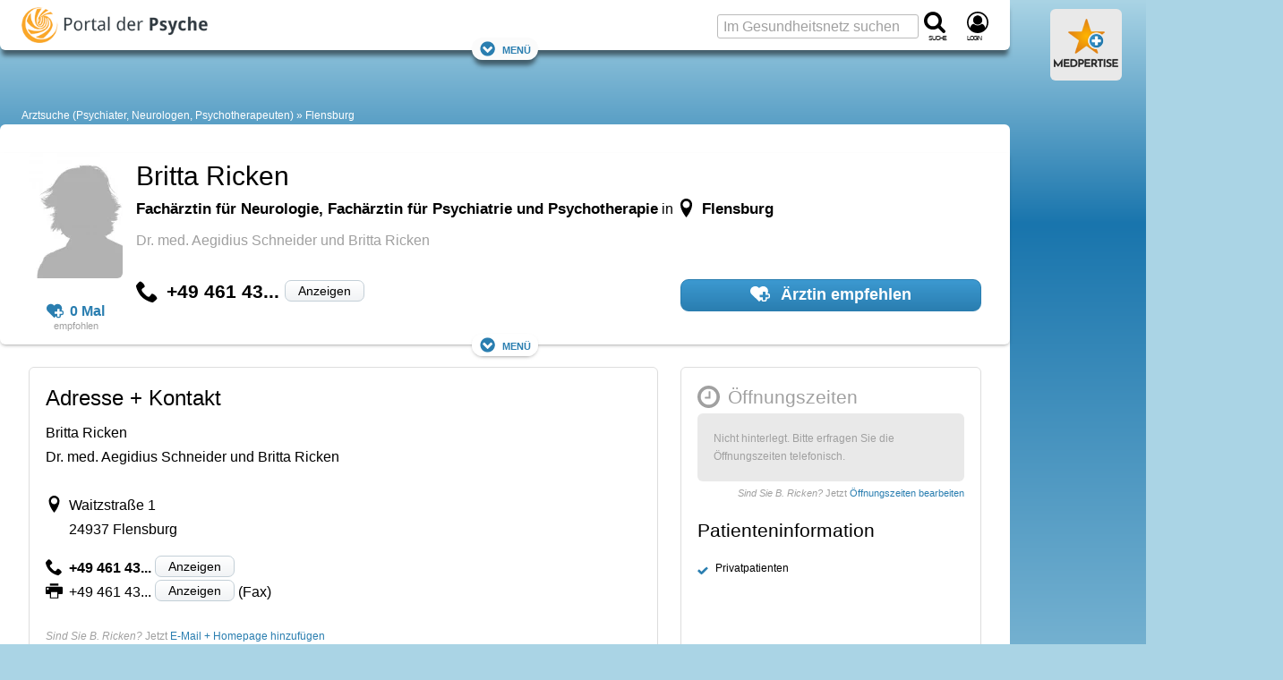

--- FILE ---
content_type: text/html; charset=utf-8
request_url: https://www.google.com/recaptcha/api2/aframe
body_size: 251
content:
<!DOCTYPE HTML><html><head><meta http-equiv="content-type" content="text/html; charset=UTF-8"></head><body><script nonce="zi7mYW5fi9AZwqfV9oBWxA">/** Anti-fraud and anti-abuse applications only. See google.com/recaptcha */ try{var clients={'sodar':'https://pagead2.googlesyndication.com/pagead/sodar?'};window.addEventListener("message",function(a){try{if(a.source===window.parent){var b=JSON.parse(a.data);var c=clients[b['id']];if(c){var d=document.createElement('img');d.src=c+b['params']+'&rc='+(localStorage.getItem("rc::a")?sessionStorage.getItem("rc::b"):"");window.document.body.appendChild(d);sessionStorage.setItem("rc::e",parseInt(sessionStorage.getItem("rc::e")||0)+1);localStorage.setItem("rc::h",'1768958014844');}}}catch(b){}});window.parent.postMessage("_grecaptcha_ready", "*");}catch(b){}</script></body></html>